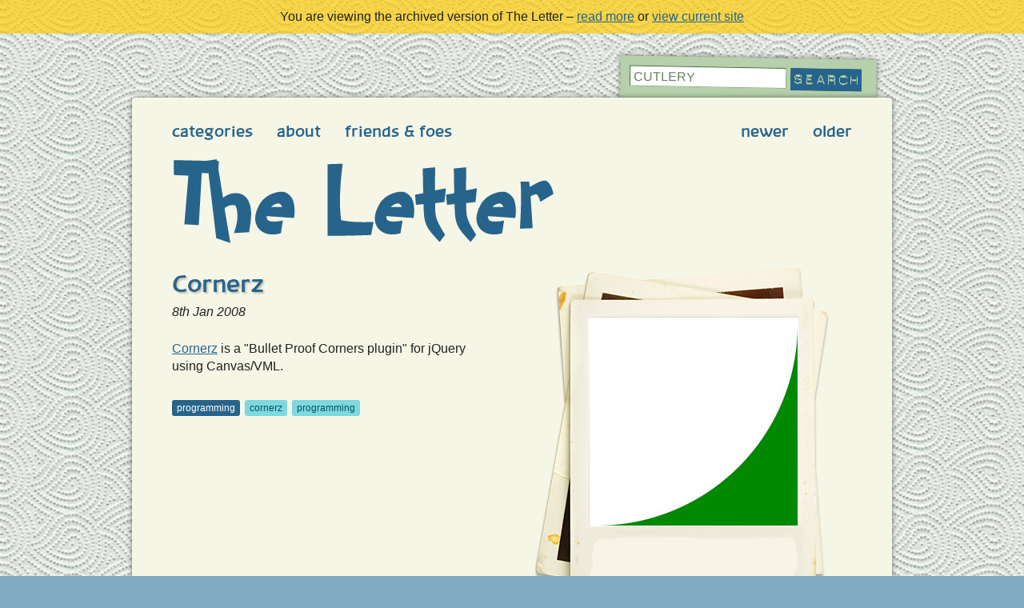

--- FILE ---
content_type: text/html; charset=UTF-8
request_url: http://archive.theletter.co.uk/index/3085/cornerz
body_size: 3147
content:
<!doctype html>
<html lang="en" class="no-js">
<head>
<title>Cornerz</title>
<meta charset="utf-8">
<meta name="robots" content="all" />
<meta name="keywords" content="cornerz,programming" />
<meta name="description" content="Cornerz is a &quot;Bullet Proof Corners plugin&quot; for jQuery using Canvas/VML." />
<meta name="copyright" content="Blair Millen 2003-2026" />
<meta name="author" content="Blair Millen" />
<meta name="viewport" content="width=device-width; initial-scale=1.0; maximum-scale=1.0;">
<link rel="canonical" href="https://theletter.co.uk/blog/3085/cornerz" /><link rel="shortcut icon" href="/favicon.ico">
<link rel="apple-touch-icon" href="/apple-touch-icon.png">
<link rel="meta" href="/docs/labels.rdf" type="application/rdf+xml" title="ICRA labels" />
<link rel="stylesheet" href="/css/default.css">
</head>
<body id="index_1" class="t1">
	<div class="archive">You are viewing the archived version of The Letter &ndash; <a href="/index/6598/the+end+of+an+era">read more</a> or <a href="http://theletter.co.uk/">view current site</a></div>
	<div id="sfb">
  	<div id="sfbak"></div>
    <div id="container">
    
    			<form action="/searchit/" method="get" id="searchform" role="search"><fieldset><legend>search this site</legend><label for="search"><input type="text" id="search" name="q" accesskey="s" value="cutlery" /></label><input class="button" type="image" src="/images/site/search_button.gif" name="do_search" alt="Search" /></fieldset></form>
				
		<div id="header">
    	<ul class="nav2" role="navigation">
<li><a href="/index/3086/dharma+chair">newer</a></li><li><a href="/index/3084/tricky+tree">older</a></li></ul>
<ul class="nav1" role="navigation">
<li><a href="https://archive.theletter.co.uk/categories.php">categories</a></li>
	<li><a href="https://archive.theletter.co.uk/about.php">about</a></li>
	<li><a href="https://archive.theletter.co.uk/friends-and-foes.php">friends & foes</a></li>
	
</ul>
    	<p><a href="/"><img src="/images/site/theletter.png" alt="The Letter" /></a></p>
    	    			</div><!-- end header -->
			<div id="content">
<div id="blogpost" role="main">
<div id="polaroid">
<img src="/images/lc/cornerz.jpg" alt="Cornerz" />
</div>
<h1>Cornerz</h1><p><em>8th Jan 2008</em></p><!-- Generated by XStandard version 2.0.0.0 on 2008-01-08T09:13:00 --><p><a href="http://parkerfox.parkerfox.railsplayground.net/cornerz/">Cornerz</a> is a &quot;Bullet Proof Corners plugin&quot; for jQuery using Canvas/VML.</p><div id="tagsbox">
<p id="tags"><a href="/index/categories/programming" id="category_tag">programming</a> <a href="/tag/cornerz" rel="tag">cornerz</a> <a href="/tag/programming" rel="tag">programming</a></p></div><!-- end tagsbox -->
</div><!-- end blogpost -->
<div id="related">
<h1>Possibly related?</h1><p id="m">Based on the tags from this post.</p>
<div class="blog">
		<a href="/index/2169/practical+php+programming">
			<h2>Practical PHP Programming</h2><p style="margin: 7em 1.5em 1.5em;">A free online PHP book called PHP in a Nutshell for your pleasure. [...]</p></a>
		<ul>
			<li class="btt"><a href="#top">up &uarr;</a></li>
			<li><a href="/index/categories/programming" title="category">programming</a></li>
			<li><em>3rd Oct 2006</em></li>
		</ul>
		</div><!-- end blog --><div class="blog">
		<a href="/index/1423/codefetch">
			<h2>codefetch</h2><p style="margin: 7em 1.5em 1.5em;">get help and tips from digitised programming  books. [...]</p></a>
		<ul>
			<li class="btt"><a href="#top">up &uarr;</a></li>
			<li><a href="/index/categories/programming" title="category">programming</a></li>
			<li><em>1st Sep 2005</em></li>
		</ul>
		</div><!-- end blog --><div class="blog">
		<a href="/index/3227/rubot+ii">
			<h2>Rubot II</h2><p><img src="/images/lc/rubot.jpg" alt="Rubot II" /></p></a>
		<ul>
			<li class="btt"><a href="#top">up &uarr;</a></li>
			<li><a href="/index/categories/programming" title="category">programming</a></li>
			<li><em>1st Feb 2008</em></li>
		</ul>
		</div><!-- end blog --><div class="blog">
		<a href="/index/2555/defensive+programming+practices+to+survive+web+site+traffic+peaks">
			<h2>Defensive programming practices to survive Web site traffic peaks</h2><p style="margin: 7em 1.5em 1.5em;">8 tips for dealing with getting 'Digg'ed:Avoid accessing databasesCache Web pagesAvoid needless personalizationQueue tasks that may take too longMove  [...]</p></a>
		<ul>
			<li class="btt"><a href="#top">up &uarr;</a></li>
			<li><a href="/index/categories/programming" title="category">programming</a></li>
			<li><em>29th May 2007</em></li>
		</ul>
		</div><!-- end blog --><div class="blog">
		<a href="/index/2657/codepress">
			<h2>Codepress</h2><p style="margin: 7em 1.5em 1.5em;">Online real-time syntax highlighting editor. [...]</p></a>
		<ul>
			<li class="btt"><a href="#top">up &uarr;</a></li>
			<li><a href="/index/categories/programming" title="category">programming</a></li>
			<li><em>9th Aug 2007</em></li>
		</ul>
		</div><!-- end blog --><div class="blog">
		<a href="/index/2030/litbox">
			<h2>LITBox</h2><p style="margin: 7em 1.5em 1.5em;">Lovely effects and I'd probably use LITBox if it was accessible. [...]</p></a>
		<ul>
			<li class="btt"><a href="#top">up &uarr;</a></li>
			<li><a href="/index/categories/programming" title="category">programming</a></li>
			<li><em>23rd Jun 2006</em></li>
		</ul>
		</div><!-- end blog --><div class="blog">
		<a href="/index/2702/what+does+a+web+cms+do?">
			<h2>What does a web CMS do?</h2><p style="margin: 7em 1.5em 1.5em;">What to look for and what not to expect from a Content Management System. [...]</p></a>
		<ul>
			<li class="btt"><a href="#top">up &uarr;</a></li>
			<li><a href="/index/categories/programming" title="category">programming</a></li>
			<li><em>25th Sep 2007</em></li>
		</ul>
		</div><!-- end blog --><div class="blog">
		<a href="/index/2607/corner.js">
			<h2>corner.js</h2><p style="margin: 7em 1.5em 1.5em;">Pretty cool-looking JavaScript plug-in for creating rounded corners and drop shadows on the fly. [...]</p></a>
		<ul>
			<li class="btt"><a href="#top">up &uarr;</a></li>
			<li><a href="/index/categories/programming" title="category">programming</a></li>
			<li><em>3rd Jul 2007</em></li>
		</ul>
		</div><!-- end blog --><div class="blog">
		<a href="/index/2210/where+are+all+the+female+php+programmers?">
			<h2>Where are all the female PHP programmers?</h2><p style="margin: 7em 1.5em 1.5em;">They're blogging over at PHPWomen. [...]</p></a>
		<ul>
			<li class="btt"><a href="#top">up &uarr;</a></li>
			<li><a href="/index/categories/programming" title="category">programming</a></li>
			<li><em>24th Oct 2006</em></li>
		</ul>
		</div><!-- end blog --><div class="blog">
		<a href="/index/2098/click+tale">
			<h2>Click Tale</h2><p style="margin: 7em 1.5em 1.5em;">Uses AJAX to record mouse movements. [...]</p></a>
		<ul>
			<li class="btt"><a href="#top">up &uarr;</a></li>
			<li><a href="/index/categories/programming" title="category">programming</a></li>
			<li><em>3rd Aug 2006</em></li>
		</ul>
		</div><!-- end blog --><div class="blog">
		<a href="/index/2438/nooked">
			<h2>nooked</h2><p style="margin: 7em 1.5em 1.5em;">It looks like something new's happening at nooked... hmmm? [...]</p></a>
		<ul>
			<li class="btt"><a href="#top">up &uarr;</a></li>
			<li><a href="/index/categories/programming" title="category">programming</a></li>
			<li><em>12th Mar 2007</em></li>
		</ul>
		</div><!-- end blog --><div class="blog">
		<a href="/index/2747/jquery+crash+course">
			<h2>jQuery Crash Course</h2><p style="margin: 7em 1.5em 1.5em;">I think I'll take this course :-) [...]</p></a>
		<ul>
			<li class="btt"><a href="#top">up &uarr;</a></li>
			<li><a href="/index/categories/programming" title="category">programming</a></li>
			<li><em>15th Oct 2007</em></li>
		</ul>
		</div><!-- end blog --></div><!-- related -->

</div>
<!-- end content -->
      
            <hr />
              
      <div id="catsBox"><h2>Categories</h2><div id="cats">
<ol class="tag_cloud">
<li class="s2"><a href="/index/categories/software" title="166 posts">software</a></li>
<li class="s2"><a href="/index/categories/browsers" title="143 posts">browsers</a></li>
<li class="s3"><a href="/index/categories/music" title="657 posts">music</a></li>
<li class="s2"><a href="/index/categories/accessibility" title="235 posts">accessibility</a></li>
<li class="s3"><a href="/index/categories/fun" title="546 posts">fun</a></li>
<li class="s2"><a href="/index/categories/useful" title="149 posts">useful</a></li>
<li class="s1"><a href="/index/categories/news" title="76 posts">news</a></li>
<li class="s3"><a href="/index/categories/web+design" title="514 posts">web design</a></li>
<li class="s1"><a href="/index/categories/flash" title="52 posts">flash</a></li>
<li class="s1"><a href="/index/categories/web" title="74 posts">web</a></li>
<li class="s6"><a href="/index/categories/art" title="1329 posts">art</a></li>
<li class="s1"><a href="/index/categories/films" title="52 posts">films</a></li>
<li class="s2"><a href="/index/categories/css" title="159 posts">css</a></li>
<li class="s1"><a href="/index/categories/misc" title="62 posts">misc</a></li>
<li class="s1"><a href="/index/categories/typography" title="120 posts">typography</a></li>
<li class="s1"><a href="/index/categories/redesigns" title="66 posts">redesigns</a></li>
<li class="s4"><a href="/index/categories/design" title="743 posts">design</a></li>
<li class="s1"><a href="/index/categories/hardware" title="88 posts">hardware</a></li>
<li class="s2"><a href="/index/categories/real+life" title="218 posts">real life</a></li>
<li class="s1"><a href="/index/categories/books" title="49 posts">books</a></li>
<li class="s1"><a href="/index/categories/mobile+devices" title="53 posts">mobile devices</a></li>
<li class="s1"><a href="/index/categories/SEO" title="19 posts">SEO</a></li>
<li class="s1"><a href="/index/categories/email" title="25 posts">email</a></li>
<li class="s1"><a href="/index/categories/programming" title="84 posts">programming</a></li>
<li class="s1"><a href="/index/categories/animation" title="13 posts">animation</a></li>
<li class="s1"><a href="/index/categories/album+reviews" title="33 posts">album reviews</a></li>
<li class="s1"><a href="/index/categories/images" title="100 posts">images</a></li>
<li class="s1"><a href="/index/categories/games" title="60 posts">games</a></li>
<li class="s1"><a href="/index/categories/bizarre" title="33 posts">bizarre</a></li>
<li class="s1"><a href="/index/categories/cameras" title="18 posts">cameras</a></li>
<li class="s1"><a href="/index/categories/logo" title="34 posts">logo</a></li>
<li class="s1"><a href="/index/categories/blogs" title="26 posts">blogs</a></li>
<li class="s1"><a href="/index/categories/colour" title="11 posts">colour</a></li>
<li class="s1"><a href="/index/categories/social+networking" title="25 posts">social networking</a></li>
<li class="s1"><a href="/index/categories/fashion" title="44 posts">fashion</a></li>
<li class="s1"><a href="/index/categories/ecommerce" title="9 posts">ecommerce</a></li>
<li class="s1"><a href="/index/categories/architecture" title="41 posts">architecture</a></li>
<li class="s1"><a href="/index/categories/marketing" title="7 posts">marketing</a></li>
<li class="s1"><a href="/index/categories/business" title="7 posts">business</a></li>
<li class="s1"><a href="/index/categories/usability" title="6 posts">usability</a></li>
<li class="s1"><a href="/index/categories/advertising" title="72 posts">advertising</a></li>
<li class="s1"><a href="/index/categories/compies" title="27 posts">compies</a></li>
<li class="s1"><a href="/index/categories/icons" title="11 posts">icons</a></li>
<li class="s1"><a href="/index/categories/food" title="15 posts">food</a></li>
<li class="s1"><a href="/index/categories/domain+names" title="3 posts">domain names</a></li>
<li class="s1"><a href="/index/categories/technology" title="5 posts">technology</a></li>
<li class="s1"><a href="/index/categories/magazines" title="15 posts">magazines</a></li>
<li class="s1"><a href="/index/categories/ideas" title="9 posts">ideas</a></li>
<li class="s1"><a href="/index/categories/audio+visual" title="37 posts">audio visual</a></li>
<li class="s1"><a href="/index/categories/branding" title="6 posts">branding</a></li>
<li class="s2"><a href="/index/categories/link+dump" title="150 posts">link dump</a></li>
</ol>
</div>
</div><!-- end catsBox -->
			      
            <hr />
      
      <div id="subscribeBox"><h2>Subscribe</h2></div><!-- end subscribeBox -->
            
      <hr />
      
      <div id="footer">
				<ul class="nav2" role="navigation">
<li><a href="/index/3086/dharma+chair">newer</a></li><li><a href="/index/3084/tricky+tree">older</a></li></ul>
<ul class="nav1">
<li><a href="#top">top</a></li>

</ul>
      </div><!-- end footer -->
          </div><!-- end container -->
  </div><!-- end sfb -->
</body>
</html>


--- FILE ---
content_type: text/css; charset=utf-8
request_url: http://archive.theletter.co.uk/css/default.css
body_size: 6213
content:
html, body, div, span, object, iframe, h1, h2, h3, h4, h5, h6, p, blockquote, pre, abbr, address, cite, code, del, dfn, em, img, ins, kbd, q, samp, small, strong, sub, sup, var, b, i, dl, dt, dd, ol, ul, li, fieldset, form, label, legend, table, caption, tbody, tfoot, thead, tr, th, td, article, aside, canvas, details, figcaption, figure,  footer, header, hgroup, menu, nav, section, summary, time, mark, audio, video { margin:0;padding:0;border:0;outline:0;font-size:100%;vertical-align:baseline;background:transparent;}
article, aside, details, figcaption, figure, footer, header, hgroup, menu, nav, section { display:block;}
nav ul { list-style:none; }
blockquote, q { quotes:none; }
blockquote:before, blockquote:after,
q:before, q:after { content:''; content:none; }
a { margin:0; padding:0; font-size:100%; vertical-align:baseline; background:transparent; }
ins { background-color:#ff9; color:#000; text-decoration:none; }
mark { background-color:#ff9; color:#000; font-style:italic; font-weight:bold; }
del { text-decoration: line-through; }
abbr[title], dfn[title] { border-bottom:1px dotted; cursor:help; }
table { border-collapse:collapse; border-spacing:0; }
hr { display:block; height:1px; border:0; border-top:1px solid #ccc; margin:1em 0; padding:0; }
input, select { vertical-align:middle; }

body { font:13px/1.231 sans-serif; } 
select, input, textarea, button { font:99% sans-serif; }
pre, code, kbd, samp { font-family: monospace, sans-serif; }

body, select, input, textarea {   color: #444; }
h1,h2,h3,h4,h5,h6 { font-weight: bold; }
html { overflow-y: scroll; }

a:hover, a:active { outline: none; }
a, a:active, a:visited { color: #607890; }
a:hover { color: #036; }

ul, ol { margin-left: 1.8em; }
ol { list-style-type: decimal; }

nav ul, nav li { margin: 0; } 
small { font-size: 85%; }
strong, th { font-weight: bold; }
td, td img { vertical-align: top; } 
sub { vertical-align: sub; font-size: smaller; }
sup { vertical-align: super; font-size: smaller; }
pre {  padding: 15px;  white-space: pre;  white-space: pre-wrap;  white-space: pre-line;  word-wrap: break-word; }
textarea { overflow: auto; } 
.ie6 legend, .ie7 legend { margin-left: -7px; } 
input[type="radio"] { vertical-align: text-bottom; }
input[type="checkbox"] { vertical-align: bottom; }
.ie7 input[type="checkbox"] { vertical-align: baseline; }
.ie6 input { vertical-align: text-bottom; }
label, input[type=button], input[type=submit], button { cursor: pointer; }
button, input, select, textarea { margin: 0; }
input:valid, textarea:valid   {  }
input:invalid, textarea:invalid { border-radius: 1px;  -moz-box-shadow: 0px 0px 5px red; -webkit-box-shadow: 0px 0px 5px red;  box-shadow: 0px 0px 5px red; }
.no-boxshadow input:invalid, 
.no-boxshadow textarea:invalid { background-color: #f0dddd; }

::-moz-selection{ background: #FF5E99; color:#fff; text-shadow: none; }
::selection { background:#FF5E99; color:#fff; text-shadow: none; } 
a:link { -webkit-tap-highlight-color: #FF5E99; } 

button {  width: auto; overflow: visible; }
.ie7 img { -ms-interpolation-mode: bicubic; }

.ir { display: block; text-indent: -999em; overflow: hidden; background-repeat: no-repeat; text-align: left; direction: ltr; }
.hidden { display: none; visibility: hidden; } 
.visuallyhidden { position: absolute !important; clip: rect(1px 1px 1px 1px);  clip: rect(1px, 1px, 1px, 1px); }
.invisible { visibility: hidden; }

/*********************************************** styles */

body{
position:relative;
font: 100%/1.4 normal Calibri, Verdana, "Lucida Grande", sans-serif;
color: #212121;
background: fixed #81AAC4 url("/images/site/repeat.jpg") 0 0 repeat;
}

#container{
position: relative;
margin: 0 auto;
background: #F6F6E6;
-moz-border-radius: 4px;
-webkit-border-radius: px;
border-radius: 4px;
-moz-box-shadow: 0 0 6px rgba(0, 0, 0, .5);
-webkit-box-shadow: 0 0 6px rgba(0, 0, 0, .5);
box-shadow: 0 0 6px rgba(0, 0, 0, .5);
}

.im img{
width: 260px;
height: 260px;
}

#sfb{
max-width: 1240px;
position: relative;
padding: 80px 10px;
margin: 0 auto;
overflow: hidden;
}

#sfb #sfbak{
top: 30px;
right: 30px;
height: 100px;
width: 320px;
z-index: 0;
position: absolute;
background: #B5D0AB;
-moz-border-radius: 4px;
-webkit-border-radius: px;
border-radius: 4px;
-moz-box-shadow: 0px 0px 6px rgba(0, 0, 0, .5);
-webkit-box-shadow: 0px 0px 6px rgba(0, 0, 0, .5);
box-shadow: 0px 0px 6px rgba(0, 0, 0, .5);
-moz-transform: rotate(1deg);
-o-transform: rotate(1deg);
-webkit-transform: rotate(1deg);
-ms-transform: rotate(1deg);
transform: rotate(1deg);  
}

#content{
margin: 0 50px;
min-height: 600px;
position:relative;
}

#blogpost{
clear: both;
padding: 0 30px;
}

#related{
margin: 50px 0;
clear: both;
}

#index_1 #content,
#searchresults #content,
#search #content,
#tag #content,
#drafts_14 #content,
#searchtips #content{
margin-left: 20px;
}

#header,
#footer{
position: relative;
padding: 30px 50px 0;
}

#header li,
#footer li{
display: block;
float: left;
color: #7F7B5F;
font-size: 1.2em;
font-family: 'BanksiaBold', "Trebuchet MS", Verdana, sans-serif;
letter-spacing: 0;
}

#header a,
#footer a{
text-decoration: none;
}

#categories_4 .nav1 li:nth-child(1) a,
#subscribe_5 .nav1 li:nth-child(2) a{
color: #27648b;
cursor: text;
background: none;
}

#header ul{
margin-bottom: 20px;
overflow: hidden;
}

.nav2{
float: right;
}

.nav1 li{
margin-right: 30px;
}

.nav2 li{
margin-left: 30px;
}

#header p{
clear: both;
margin-bottom: 0;
}

#header p a,
#header p a:visited{
display: inline-block;
font-size: 5em;
text-decoration: none;
}

#header p a:hover,
#header p a:focus{
opacity: .7;
background: transparent;
}

#footer{
clear: both;
overflow: hidden;
padding-bottom: 30px;
}

/******************************************* typography */

p{margin:0 0 1.5em;}

a,a:visited{
color: #27648b;
}

a:hover{
color: #333;
background: #7DD8DF;
}

a:focus{
color: #333;
background: #FFCC00;
background: rgba(255, 204, 0, .9);
}

h1, h2, h3, h4{
font-family: 'BanksiaBold', "Trebuchet MS", Verdana, sans-serif;
color: #000;
}

p#pagination{/*showing from such and such*/
color: #7FEBF8;
margin-top: -1.5em;
font-size: 1.3em;
font-weight: normal;
color: #27648B;
margin-bottom: .5em;
width:90%;
float:left;
height:auto;
}

h1{
margin-bottom: .15em;
font-size: 1.8em;
color: #27648B;
text-shadow: 2px 2px 2px rgba(0, 0, 0, .2);
}

h2{
margin: 0 0 .5em;
color: #27648B;
font-size: 1.5em;
}

h3{
color: #000;
margin: 1em 0;
}

ul, ol{
margin: 0;
padding: 0;
list-style: none;
}

#content ul,
#content ol{
margin: 0 0 1.5em 1.5em;
list-style: inherit;
}

#content ol{
list-style: decimal;
}

#content ul li,
#content ol li{
margin: 0 0 .5em;
}

code{
background: #FFFACF;
}

blockquote{
background: #f9f9f9 url("/images/site/quotes.gif") 10px 5px no-repeat;
margin: 0 0 1em 0;
padding: 25px 30px 6px 55px;
}

blockquote p{
color: #444 !important;
}

hr{
display: none;
}

abbr, acronym{
border-bottom: dotted 1px #333;
cursor: help;
}

p#m{
font-weight: normal;
color: #27648B;
margin-bottom: 1em;
}

#searchresults #m,
#tag #m,
#tag h1,
#related h1,
#related #m,
#searchtips #m,
#searchtips h1{
margin-left: 25px;
}

/************************************************ blog  */

.blog{
padding: 0 0 1em;
float: left; 
display: block;
margin: 0 0 20px 30px;
position: relative;
color: #27648b;
width: 260px;
height: 290px;
}

.blog a{
display: block;
border: solid 5px #ddd;
width: 260px;
height: 260px;
text-decoration: none;
margin: 0;
}

.blog a:hover,
.blog a:focus{
border-color: #FFCC00;
outline: 0;
}

.blog a p{
font-size: .8em;
}

#content .blog ul{
margin: 0;
padding: 0;
position: absolute;
left: 0;
bottom: 9px;
width: 270px;
}

.blog li{
display: block;
float: left;
font-size: .7em;
}

.blog ul a{
width: auto;
height: auto;
background: transparent;
border: 0;
outline: 0;
padding: 3px 6px;
margin-top: -3px;
}

.blog ul a:hover{
background: #ddd;
}

.blog ul a:focus{
background: #FFCC00;
}

.blog li:nth-child(2){
float: right;
}

.blog h2{
font: 1.3em/1.62 'BanksiaBold', "Trebuchet MS", Verdana, sans-serif;
color: #000;
background: transparent url("/images/site/tape.png") 0 0 repeat;
float: left;
position: absolute;
left: -5px;
top: 0;
z-index: 1000;
display: inline !important;

}

.blog img{
line-height: 260px;
font-size: .8em;
}

.blog li.btt a{
position: absolute;
left: -999px;
text-indent: -9999px;
text-transform: uppercase;
}

.blog li.btt a:focus{
position: absolute;
text-indent: 0;
left: inherit;
right: 5px;
bottom: 32px;
font-size: 2em;
background: #FFCC00;
outline: 0;
padding: 5px 10px;
}

#polaroid{
width: 366px;
height: 445px;
display: block;
background: transparent url("/images/site/photo_bak.png") 0 0 no-repeat;
position: relative;
float: right;
margin: 0 0 50px 50px;
}

#polaroid img{
position: absolute;
top: 62px;
left: 68px;
background: #E0DDCC;
}

#blogpost #polaroid img{
width: 260px;
height: 260px;
line-height: 260px;
font-size: .7em;
}

/********************************************* comments */

#comments{
clear: both;
padding: 0 0 0 30px;
}

#comments ol{
margin: 0;
}

#comments li{
clear: both;
background: #222;
margin: 10px 0;
padding: 40px 50px 20px;
color: #fff;
}

#comments ul li{
margin: 0;
padding: 0;
position: relative;
}

#comments img,
form img{
position: absolute;
}

#comments li div,
form div{
margin-left: 70px;
min-height: 70px;
}

#comments li p,
#comments li a,
#comments li h4{
color: #ddd;
}

#comments li a,
#comments li a:visited{
color: #888;
}

#comments li h4,
#comments li h4 a,
#comments li h4 a:visited{
color: #7DD8DF;
}

#comments li h4 a:hover,
#comments li h4 a:focus{
background: #7DF3FF;
color: #000;
}

.logfoot a,
.logfoot a:visited{
color: #ddd;
font-size: .7em;
text-decoration: none;
}

.logfoot a:focus,
.logfoot a:hover{
color: #F6F6E6 !important;
background: transparent;
}

/***************************************** comment form */

#commenting_form{
clear: both;
margin: 30px 0 30px 30px;
}

#commenting_form form{
color: #F6F6E6;
background: #222;
padding: 50px;
}

#commenting_form fieldset p{
margin: 0;
}

#commenting_form label{
text-transform: lowercase;
font-size: .9em;
}

#commenting_form small{
display: block;
margin-top: 10px;
font-size: .6em;
}

#content input[type="text"],
#content select,
#content textarea{
border-top: solid 1px #000;
border-left: solid 1px #000;
border-right: solid 1px #444;
border-bottom: solid 1px #444;
background: #333;
color: #8ECACF;
padding: 2px 4px;
margin-bottom: 1em;
}

#content input[type="text"]:focus,
#content select:focus,
#content textarea:focus{
border-top: solid 1px #00676F;
border-left: solid 1px #00676F;
border-right: solid 1px #AFF9FF;
border-bottom: solid 1px #AFF9FF;
background: #7DD8DF;
color: #222;
}

#login_details{
margin: 0 0 2em;
overflow: hidden;
padding: 10px 0 0 0;
border-top: solid 1px #333;
border-bottom: solid 1px #333;
}

#login_details div{
margin: 0;
width: 25%;
float: left;
}

#login_details div input{
width: 90%;
}

#login_options{
display: none;
margin-left: 0;
}

#login_options{
color: #fff;
}

#fc-button{
margin-right: 10px;
float: left;
}

#cookie{
margin: 0 5px 20px 2px;
}

#cookie_label{
margin-bottom: 18px;
display: inline-block;
}

#signed_in_cookie{
margin: 0;
}

#commenter, #url{
max-width: 120px;
}

#blog_email{
max-width: 150px;
}

#spamq{
max-width: 75px;
}

textarea{
width: 98%;
height: 100px;
}

#content legend{
display: none;
}

#content form a,
#content form a:active,
#content form a:visited{
margin-left: 5px;
background: #444;
color: #aaa;
text-decoration: none;
padding: 2px 5px;
font-size: .9em;
-moz-border-radius: 3px;
-webkit-border-radius: 3px;
border-radius: 3px;
}

#content form a:focus,
#content form a:hover{
background: transparent;
color: #222;
background: #7DD8DF;
outline: 0;
}


#content input.button{
border: solid 3px #7DD8DF;
background: #7DD8DF;
padding: 0 5px;
colour: #222;
}

#content input.button:focus,
#content input.button:hover{
border: solid 3px #ff0;
}

/******************************************** responses */


.positive,
.negative{
background: #77EFA3;
padding: 25px 50px 10px;
margin: 0;
}

.negative{
background: #7DD8DF;
color: #222;
}

.negative p{
margin-bottom: .5em;
}

.negative h2,
.positive h2{
font-size: 1em;
color: #222;
}

.positive h2{
color: #333;
}

.positive a,
.positive a:visited{
color: #333;
}

.positive a:hover,
.positive a:focus{
background: #53DF87;
}

.negative a,
.negative a:visited{
color: #333;
}

.negative a:hover,
.negative a:focus{
background: #53DF87;
}

#content textarea.error,
#content input.error{
background: #7DD8DF;
color: #222;
border-top: solid 1px #5AA5AA;
border-left: solid 1px #5AA5AA;
border-right: solid 1px #87F7FF;
border-bottom: solid 1px #87F7FF;
}

/****************************************** search form */

#searchform{
-moz-transform: rotate(1deg);
-o-transform: rotate(1deg);
-webkit-transform: rotate(1deg);
-ms-transform: rotate(1deg);
transform: rotate(1deg);  
position: absolute;
right: 38px;
top: -38px;
height: 2.2em;
z-index: 1500;
}

#searchform fieldset{
border:0;
padding: 0;
margin: 0;
}

#searchform legend{
display: none;
}

#searchform input#search{
float: left;
margin: 0;
padding: 2px 0 0 4px;
background: #fff;
width: 190px;
text-transform: uppercase;
color: #6a8461;
font-weight: normal;
height: 22px;
border-top: solid 1px #466B37;
border-left: solid 1px #466B37;
border-right: solid 1px #8FAF82;
border-bottom: solid 1px #8FAF82;
}

#searchform input#search:focus{
background: #FFCC00;
color: #333;
border-top: solid 1px #698E5B;
border-left: solid 1px #698E5B;
border-right: solid 1px #D4EACC;
border-bottom: solid 1px #D4EACC;
}

#searchform input.button{
text-transform: uppercase;
color: #b5d0ab;
background: #27648b;
width: 79px;
height: 18px;
margin-left: 5px;
border: solid 5px #27648B;
padding: 0;
}

#searchform input.button{
color: #b5d0ab;
background: #27648B; 
padding: 0;
}

#searchform input.button:focus,
#searchform input.button:hover{
border: solid 5px #7FEBF8;
}

/*********************************************** tables */

table{
border: solid 1px #B5D0AB;
border-collapse: collapse;
margin-bottom: 1em;
background: #f9f9f9;
width: 97%;
}

th{
background: #B5D0AB;
color: #fff;
padding: 5px 8px;
border: solid 1px #B5D0AB;
text-align: left;
}

td{
padding: 5px 8px;
border: solid 1px #B5D0AB;
}

td.operator{
text-align: center;
/*font-size: 2em;*/
color: #27648B;
}

/************************************************** misc */

.photo1{
float:left;
margin: 0 40px 20px 0;
}

.photo2{
float:right;
margin: 0 0 20px 40px;
}

.photo1 p, .photo2 p{
text-align: center;
/*font-size: .9em;*/
font-style: italic;
margin-bottom: 0;
}

.highlight{
width: 812px;
margin-top: 20px;
padding: 20px;
background: #fff;
}

abbr{
border-bottom: dotted 1px #333;
cursor: help;
}

.accio{
border: solid 1px #ccc;
padding: 10px;
}

/******************************************* categories */

.tag_cloud{
float:left;
padding: 25px 30px 30px;
text-align: center;
}

.tag_cloud a,
.tag_cloud a:visited{
display:block;
float: left; 
margin-right: 20px;
-moz-border-radius: 3px;
-webkit-border-radius: 3px;
border-radius: 3px;
text-transform: uppercase;
padding: 5px;
}

.tag_cloud li{
display:inline-block;
line-height: 1;
}

.s1{font-size:1em;}
.s2{font-size:1.75em;}
.s3{font-size:2em;}
.s4{font-size:2.5em;}
.s5{font-size:2.75em;}
.s6{font-size:3em;}

#categories_4 .tag_cloud .s1 a{background: rgba(204, 217, 211, .5);}
#categories_4 .tag_cloud .s2 a{background: #CCD9D3;}
#categories_4 .tag_cloud .s3 a{background: #D5D7AF;}
#categories_4 .tag_cloud .s4 a{background: #E5D474;}
#categories_4 .tag_cloud .s5 a{background: rgb(245, 210, 59); }
#categories_4 .tag_cloud .s6 a{background: #FED017;}

#categories_4 .tag_cloud{
margin: 0;
}

.tag_cloud a{
text-decoration: none;
}

#catsBox .tag_cloud .s1 a{background: rgba(251, 251, 251, .2);}
#catsBox .tag_cloud .s2 a{background: rgba(251, 251, 251, .4);}
#catsBox .tag_cloud .s3 a{background: rgba(251, 251, 251, .6);}
#catsBox .tag_cloud .s4 a{background: rgba(251, 251, 251, .8);}
#catsBox .tag_cloud .s5 a{background: rgba(251, 251, 251, .9);}
#catsBox .tag_cloud .s6 a{background: rgba(251, 251, 251, 1);}

#catsBox .tag_cloud a:hover,
#catsBox .tag_cloud a:focus{
background: #222;
color: #FED017;
}

#categories_4 .tag_cloud a:hover,
#categories_4 .tag_cloud a:focus{
background: #7DD8DF;
color: #222;
}

/************************************* friends and foes */

#friends-and-foes{
float: left;
position: relative;
padding: 0;
margin: 0;
width: 100%;
}

#friends-and-foes div{
float: left;
width: 23%;
margin-right: 2%;
}

#friends-and-foes ul{
background: rgb(39,100,139);


background: rgba(39,100,139,.95);
display: block;
list-style: none;
padding: 20px;
margin: 0;
-moz-border-radius: 10px;


-webkit-border-radius: 10px;
border-radius: 10px;
}



#friends-and-foes div#last{
margin-right: 0;
}

#friends-and-foes li{
line-height: 1.2;
display: block;
margin-bottom: .5em;
}

#friends-and-foes li a,
#catsBox li a{
color: #BFE7FF;
}

#friends-and-foes li a:visited,
#catsBox li a:visited{
color: #8FADBF;
}

#friends-and-foes li a:hover,
#friends-and-foes li a:focus,
#catsBox li a:hover,
#catsBox li a:focus{
background: #7FEBF8;
color: #000;
}

/************************************************* tags */

#tags{
margin: 0 0 7px;
text-transform: lowercase;
line-height: 2;
}

#tags a, #tags a:visited{
font: 12px Helvetica,Arial;
color: #000;
text-decoration: none;
border: 0;
color: #fff;
background: #27648B;
margin-right: 2px;
padding: 3px 6px;
-moz-border-radius: 3px;
-webkit-border-radius: 3px;
border-radius: 3px;
}

#tags a{
background: #7DD8DF;
color: #05565B;
line-height: 2.4;
}

#tags a:visited{
background: #ccc;
color: #555;
line-height: 2.4;
}

#tags a#category_tag,
#tags a:visited#category_tag{
background: #27648B;
color: #fff;
}

#tags a:hover,
#tags a:focus,
#tags a:hover#category_tag,
#tags a:focus#category_tag{
background: #222;
color: #fff;
}

iframe{
margin-bottom: -6px;
}

/****************************************** popup boxes */

#subscribeBox,
#catsBox{
position: absolute;
top: 55px;
left: 50px;
right: 50px;
background: #FFCC00;
background: rgba(255, 204, 0, .95);
z-index: 1000;
margin: 0;
padding: 0;
display: none;
color: #eee;
font-size: .8em;
}

#subscribe_5 #subscribeBox{
padding-left: 40px;
}

#subscribeBox h2,
#catsBox h2{
display: none;
}

#rss, #fb, #tw{
margin: 60px 0 40px 30px;
padding: 15px 20px 20px;
background: #333;
width: auto;
float: left;
position: relative;
min-height: 45px;
}

#subscribeBox h3{
position: absolute;
margin: 0;
top: -35px;
}

#subscribeBox p:last-child{
position: absolute;
bottom: -15px;
left: 0;
color: #222;
font-size: .8em;
}

#subscribeBox p{
margin: 0;
}

#tw{
padding: 25px 20px 0px;
}

#fb{
padding: 20px 20px 5px;
}

#subscribeBox p:last-child a{
color: #222;
}

#rss{
padding: 12px 20px 10px;
}

.rss_icon a,
.rss_icon a:visited{
display: block;
border-bottom: solid 3px #333;
}

.rss_icon a:hover,
.rss_icon a:focus{
background: transparent;
border-color: #7DD8DF;
}

#subscribeBox input[type="text"]{
border-top: solid 1px #00676F;
border-left: solid 1px #00676F;
border-right: solid 1px #AFF9FF;
border-bottom: solid 1px #AFF9FF;
background: #7DD8DF;
color: #222;
}

#subscribeBox input:focus[type="text"]{
border-top: solid 1px #ddd;
border-left: solid 1px #ddd;
border-right: solid 1px #fff;
border-bottom: solid 1px #fff;
background: #eee;
color: #222;
}

#subscribeBox .button{
border: solid 3px #7DD8DF;
}

#subscribeBox .button:focus,
#subscribeBox .button:hover{
border: solid 3px #fff;
}

/******************************************** all feeds */

#all_feeds{
clear: both;
}

#subscribe_5 p{
margin: 0;
}

#subscribe_5 #rss,
#subscribe_5 #fb,
#subscribe_5 #tw{
margin: 60px 30px 60px 0;
padding: 10px 20px 0;
background: #333;
width: auto;
float: left;
position: relative;
color: #eee;
min-height: 60px;
font-size: .8em;
}

#subscribe_5 #tw{
margin-right: 0;
}

#fb form{
padding: 10px 0;
}

#fb input[type="text"]{
margin-bottom: -2px;
}

#subscribe_5 input[type="text"]{
background: #666;
}

#subscribe_5 #tw a,
#subscribe_5 #tw a:visited{
display: block;
padding: 12px 10px 0;
background: transparent;
border-bottom: solid 3px #333;
}

#subscribe_5 #tw a:focus,
#subscribe_5 #tw a:hover{
border-bottom: solid 3px #7DD8DF;
}

#subscribe_5 #rss h3,
#subscribe_5 #fb h3,
#subscribe_5 #tw h3{
position: absolute;
margin: 0;
top: -35px;
}

#subscribe_5 #rss p:last-child,
#subscribe_5 #fb p:last-child,
#subscribe_5 #tw p:last-child{
position: absolute;
bottom: -20px;
left: 0;
color: #222;
font-size: .8em;
margin: 0;
}

#catsBox li a,
#catsBox li a:visited{
color: #444;
text-decoration: none;
line-height: 1.5;
vertical-align: middle;
margin-right: 1em;
}

#catsBox li a:focus,
#catsBox li a:hover{
background: #F4F4D0;
color: #27648B;
}

#subscribe_5 #content ul{
list-style: none;
padding: 0;
margin: 0;
float: left;
}

#subscribe_5 #content ul li{
float: left;
margin-right: 1em;
list-style: none;
}

#social{
position: relative;
}

#social iframe:nth-child(1){
margin: 2px 15px 0 0;
}

#social iframe:nth-child(2){
margin: 0;
}

/************************************************ fonts */

@font-face {
font-family: 'BanksiaBold';
src: url('/fonts/banksb20-webfont.eot');
src: local('a'), url('/fonts/banksb20-webfont.woff') format('woff'), url('/fonts/banksb20-webfont.ttf') format('truetype'), url('/fonts/banksb20-webfont.svg#webfontTHTFig0m') format('svg');
font-weight: normal;
font-style: normal;
}


@media screen and (max-width: 1330px) {

#sfb{width: 950px;}

}

@media screen and (max-width: 1010px) {

#sfb{width: 660px;}
#polaroid{margin: 0 -50px 0 50px;}
#login_details div{width: 50%;}

}

@media screen and (max-width: 720px) {

*{float:none;}
body{font-size: 85%;padding: 5px;}
#header img{width: 100%;}
#header .nav1 li{clear: left;}
#sfb{width: 370px;}
#header p{font-size: .7em;}
#polaroid{margin: -25px 0 0 -30px; float: none;}
#polaroid img{width:100%; height: 100%;}
#blogpost{padding: 0 10px;}
#related{padding: 0;}
#related h1, #related #m{margin-left: 10px;}
#related .blog{margin: 0 10px;}
#header{padding: 10px 30px 0;}
#footer{padding: 0 30px 10px;}
#friends-and-foes div{float:none;width:auto;clear:both;margin-bottom:20px;}
#login_details div{width: 100%;}
#commenting_form {padding: 0 0 0 10px; margin: 0;}
#commenting_form form{padding: 4%;}
#commenting_form textarea{max-width:90%;}
#comments{padding: 0 0 0 10px; margin: 0 0 20px;}
#comments ol{padding: 0; margin: 0;}
#comments li{padding: 10px;}
#comments img{position: relative; margin-bottom: 5px;}
#comments div{margin:0 !important; padding: 0;clear: both;}
}

.archive{
display: block;
background: rgba(255, 206, 12, .7);
text-align: center;
padding: 10px 0;
}


@media all and (orientation:portrait) { 
  
}

@media all and (orientation:landscape) { 
  
}

@media screen and (max-device-width: 480px) {
  
  
  /* html { -webkit-text-size-adjust:none; -ms-text-size-adjust:none; } */
}

@media print {
  * { background: transparent !important; color: #444 !important; text-shadow: none !important; }
  a, a:visited { color: #444 !important; text-decoration: underline; }
  a:after { content: " (" attr(href) ")"; } 
  abbr:after { content: " (" attr(title) ")"; }
  .ir a:after { content: ""; }  
  pre, blockquote { border: 1px solid #999; page-break-inside: avoid; }
  thead { display: table-header-group; }  
  tr, img { page-break-inside: avoid; }
  @page { margin: 0.5cm; }

  p, h2, h3 { orphans: 3; widows: 3; }
  h2, h3{ page-break-after: avoid; }
}

/*********************************** internet exploiter */

.ie7 #content{padding-top: 1em;}
.ie6 #container{width: 1000px;}
.ie6 #header p img{margin: -20px 0 20px;}
.ie6 #sfb{width: 1000px;}
.ie6 #searchform{left: 680px;}
.ie6 #container,.ie6 #content,.ie6 #footer{background: #F4F2DF;}
.ie6 #searchform input#search{width: 170px;}
.ie6 .tags{height: 80px;}
.ie6 .tag_cloud li , .ie7 .tag_cloud li{display:inline !important;}